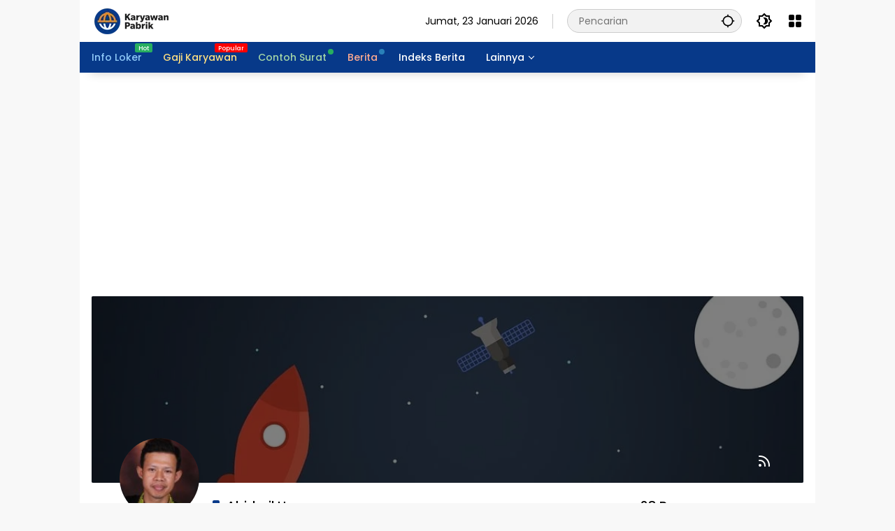

--- FILE ---
content_type: text/html; charset=UTF-8
request_url: https://karyawanpabrik.com/author/admin15000/page/2/
body_size: 20428
content:
<!doctype html>
<html lang="id" itemscope itemtype="https://schema.org/Person" prefix="og: https://ogp.me/ns#">
<head>
	<meta charset="UTF-8">
	<meta name="viewport" content="width=device-width, initial-scale=1">
	<link rel="profile" href="https://gmpg.org/xfn/11">

	<script>
(()=>{var e={};e.g=function(){if("object"==typeof globalThis)return globalThis;try{return this||new Function("return this")()}catch(e){if("object"==typeof window)return window}}(),function({ampUrl:n,isCustomizePreview:t,isAmpDevMode:r,noampQueryVarName:o,noampQueryVarValue:s,disabledStorageKey:i,mobileUserAgents:a,regexRegex:c}){if("undefined"==typeof sessionStorage)return;const d=new RegExp(c);if(!a.some((e=>{const n=e.match(d);return!(!n||!new RegExp(n[1],n[2]).test(navigator.userAgent))||navigator.userAgent.includes(e)})))return;e.g.addEventListener("DOMContentLoaded",(()=>{const e=document.getElementById("amp-mobile-version-switcher");if(!e)return;e.hidden=!1;const n=e.querySelector("a[href]");n&&n.addEventListener("click",(()=>{sessionStorage.removeItem(i)}))}));const g=r&&["paired-browsing-non-amp","paired-browsing-amp"].includes(window.name);if(sessionStorage.getItem(i)||t||g)return;const u=new URL(location.href),m=new URL(n);m.hash=u.hash,u.searchParams.has(o)&&s===u.searchParams.get(o)?sessionStorage.setItem(i,"1"):m.href!==u.href&&(window.stop(),location.replace(m.href))}({"ampUrl":"https:\/\/karyawanpabrik.com\/author\/admin15000\/page\/2\/?amp=1","noampQueryVarName":"noamp","noampQueryVarValue":"mobile","disabledStorageKey":"amp_mobile_redirect_disabled","mobileUserAgents":["Mobile","Android","Silk\/","Kindle","BlackBerry","Opera Mini","Opera Mobi"],"regexRegex":"^\\\/((?:.|\\n)+)\\\/([i]*)$","isCustomizePreview":false,"isAmpDevMode":false})})();
</script>

<!-- Optimasi Mesin Pencari oleh Rank Math PRO - https://rankmath.com/ -->
<title>Abidaril Hasan - Karyawan Pabrik - Halaman 2 dari 3</title>
<meta name="robots" content="follow, noindex"/>
<meta property="og:locale" content="id_ID" />
<meta property="og:type" content="profile" />
<meta property="og:title" content="Abidaril Hasan - Karyawan Pabrik - Halaman 2 dari 3" />
<meta property="og:url" content="https://karyawanpabrik.com/author/admin15000/page/2/" />
<meta property="og:site_name" content="Karyawan Pabrik" />
<meta property="og:image" content="https://karyawanpabrik.com/wp-content/uploads/2022/01/Karyawan-Pabrik-Logo.png" />
<meta property="og:image:secure_url" content="https://karyawanpabrik.com/wp-content/uploads/2022/01/Karyawan-Pabrik-Logo.png" />
<meta property="og:image:width" content="1224" />
<meta property="og:image:height" content="424" />
<meta property="og:image:alt" content="Karyawan Pabrik" />
<meta property="og:image:type" content="image/png" />
<meta name="twitter:card" content="summary_large_image" />
<meta name="twitter:title" content="Abidaril Hasan - Karyawan Pabrik - Halaman 2 dari 3" />
<meta name="twitter:image" content="https://karyawanpabrik.com/wp-content/uploads/2022/01/Karyawan-Pabrik-Logo.png" />
<meta name="twitter:label1" content="Nama" />
<meta name="twitter:data1" content="Abidaril Hasan" />
<meta name="twitter:label2" content="Artikel" />
<meta name="twitter:data2" content="28" />
<script type="application/ld+json" class="rank-math-schema-pro">{"@context":"https://schema.org","@graph":[{"@type":"Person","@id":"https://karyawanpabrik.com/#person","name":"admin","url":"https://karyawanpabrik.com","image":{"@type":"ImageObject","@id":"https://karyawanpabrik.com/#logo","url":"https://karyawanpabrik.com/wp-content/uploads/2022/01/Karyawan-Pabrik-Logo.png","contentUrl":"https://karyawanpabrik.com/wp-content/uploads/2022/01/Karyawan-Pabrik-Logo.png","caption":"admin","inLanguage":"id","width":"1224","height":"424"}},{"@type":"WebSite","@id":"https://karyawanpabrik.com/#website","url":"https://karyawanpabrik.com","name":"admin","publisher":{"@id":"https://karyawanpabrik.com/#person"},"inLanguage":"id"},{"@type":"ProfilePage","@id":"https://karyawanpabrik.com/author/admin15000/page/2/#webpage","url":"https://karyawanpabrik.com/author/admin15000/page/2/","name":"Abidaril Hasan - Karyawan Pabrik - Halaman 2 dari 3","isPartOf":{"@id":"https://karyawanpabrik.com/#website"},"inLanguage":"id"},{"@type":"Person","@id":"https://karyawanpabrik.com/author/admin15000/","name":"Abidaril Hasan","url":"https://karyawanpabrik.com/author/admin15000/","image":{"@type":"ImageObject","@id":"https://secure.gravatar.com/avatar/5f154b4a8b81258ef9ae75e4f3dc623ded9867b4a4eb7272e79e58b2cda9fbaa?s=96&amp;d=mm&amp;r=g","url":"https://secure.gravatar.com/avatar/5f154b4a8b81258ef9ae75e4f3dc623ded9867b4a4eb7272e79e58b2cda9fbaa?s=96&amp;d=mm&amp;r=g","caption":"Abidaril Hasan","inLanguage":"id"},"mainEntityOfPage":{"@id":"https://karyawanpabrik.com/author/admin15000/page/2/#webpage"}}]}</script>
<!-- /Plugin WordPress Rank Math SEO -->

<link rel="alternate" type="application/rss+xml" title="Karyawan Pabrik &raquo; Feed" href="https://karyawanpabrik.com/feed/" />
<link rel="alternate" type="application/rss+xml" title="Karyawan Pabrik &raquo; Umpan Komentar" href="https://karyawanpabrik.com/comments/feed/" />
<link rel="alternate" type="application/rss+xml" title="Pos Karyawan Pabrik &raquo; oleh Umpan Abidaril Hasan" href="https://karyawanpabrik.com/author/admin15000/feed/" />
<style id='wp-img-auto-sizes-contain-inline-css'>
img:is([sizes=auto i],[sizes^="auto," i]){contain-intrinsic-size:3000px 1500px}
/*# sourceURL=wp-img-auto-sizes-contain-inline-css */
</style>
<link rel='stylesheet' id='menu-icons-extra-css' href='https://karyawanpabrik.com/wp-content/plugins/menu-icons/css/extra.min.css?ver=0.13.19' media='all' />
<link rel='stylesheet' id='wpmedia-fonts-css' href='https://karyawanpabrik.com/wp-content/fonts/c8aa41a083f815d92d84c91e6b01e4f9.css?ver=1.1.0' media='all' />
<link rel='stylesheet' id='wpmedia-style-css' href='https://karyawanpabrik.com/wp-content/themes/wpmedia/style.css?ver=1.1.0' media='all' />
<style id='wpmedia-style-inline-css'>
h1,h2,h3,h4,h5,h6,.reltitle,.site-title,.gmr-mainmenu ul > li > a,.gmr-secondmenu-dropdown ul > li > a,.gmr-sidemenu ul li a,.gmr-sidemenu .side-textsocial,.heading-text,.gmr-mobilemenu ul li a,#navigationamp ul li a{font-family:Poppins;font-weight:500;}h1 strong,h2 strong,h3 strong,h4 strong,h5 strong,h6 strong{font-weight:500;}.entry-content-single{font-size:15px;}body{font-family:Poppins;--font-reguler:400;--font-bold:700;--mainmenu-bgcolor:#073989;--mainmenu-secondbgcolor:#073989;--background-color:#f8f8f8;--main-color:#000000;--widget-title:#000000;--link-color-body:#000000;--hoverlink-color-body:#dd3333;--border-color:#cccccc;--button-bgcolor:#dd3333;--button-color:#ffffff;--header-bgcolor:#ffffff;--topnav-color:#000000;--topnav-link-color:#000000;--topnav-linkhover-color:#e82727;--mainmenu-color:#ffffff;--mainmenu-hovercolor:#eeee22;--content-bgcolor:#ffffff;--content-greycolor:#555555;--greybody-bgcolor:#eeeeee;--footer-bgcolor:#ffffff;--footer-color:#666666;--footer-linkcolor:#212121;--footer-hover-linkcolor:#d9091b;}body,body.dark-theme{--scheme-color:#073989;--secondscheme-color:#073989;--mainmenu-direction:80deg;}/* Generate Using Cache */
/*# sourceURL=wpmedia-style-inline-css */
</style>

<!-- OG: 3.3.8 -->
<meta property="og:image" content="https://secure.gravatar.com/avatar/5f154b4a8b81258ef9ae75e4f3dc623ded9867b4a4eb7272e79e58b2cda9fbaa?s=512&amp;d=404&amp;r=g"><meta property="og:type" content="profile"><meta property="og:locale" content="id"><meta property="og:site_name" content="Karyawan Pabrik"><meta property="og:url" content="https://karyawanpabrik.com/author/admin15000/"><meta property="og:title" content="Abidaril Hasan - Karyawan Pabrik - Halaman 2 dari 3">

<meta property="twitter:partner" content="ogwp"><meta property="twitter:title" content="Abidaril Hasan - Karyawan Pabrik - Halaman 2 dari 3"><meta property="twitter:url" content="https://karyawanpabrik.com/author/admin15000/">
<meta itemprop="image" content="https://secure.gravatar.com/avatar/5f154b4a8b81258ef9ae75e4f3dc623ded9867b4a4eb7272e79e58b2cda9fbaa?s=512&amp;d=404&amp;r=g"><meta itemprop="name" content="Abidaril Hasan - Karyawan Pabrik - Halaman 2 dari 3">
<meta property="profile:first_name" content="Abidaril"><meta property="profile:last_name" content="Hasan"><meta property="profile:username" content="Abidaril Hasan">
<!-- /OG -->

<link rel="https://api.w.org/" href="https://karyawanpabrik.com/wp-json/" /><link rel="alternate" title="JSON" type="application/json" href="https://karyawanpabrik.com/wp-json/wp/v2/users/3" /><link rel="EditURI" type="application/rsd+xml" title="RSD" href="https://karyawanpabrik.com/xmlrpc.php?rsd" />
<meta name="generator" content="WordPress 6.9" />
<meta name="google-site-verification" content="JM8b8E5kUYLmdPz7UKWeC0_K_wxdpps_IJ5QX6-wy6w" />
<!-- <script async src="https://pagead2.googlesyndication.com/pagead/js/adsbygoogle.js?client=ca-pub-2337856788972252"
     crossorigin="anonymous"></script> -->
<link rel="alternate" type="text/html" media="only screen and (max-width: 640px)" href="https://karyawanpabrik.com/author/admin15000/page/2/?amp=1"><script async src="https://pagead2.googlesyndication.com/pagead/js/adsbygoogle.js?client=ca-pub-2337856788972252"
     crossorigin="anonymous"></script><link rel="amphtml" href="https://karyawanpabrik.com/author/admin15000/page/2/?amp=1"><style>#amp-mobile-version-switcher{left:0;position:absolute;width:100%;z-index:100}#amp-mobile-version-switcher>a{background-color:#444;border:0;color:#eaeaea;display:block;font-family:-apple-system,BlinkMacSystemFont,Segoe UI,Roboto,Oxygen-Sans,Ubuntu,Cantarell,Helvetica Neue,sans-serif;font-size:16px;font-weight:600;padding:15px 0;text-align:center;-webkit-text-decoration:none;text-decoration:none}#amp-mobile-version-switcher>a:active,#amp-mobile-version-switcher>a:focus,#amp-mobile-version-switcher>a:hover{-webkit-text-decoration:underline;text-decoration:underline}</style><link rel="icon" href="https://karyawanpabrik.com/wp-content/uploads/2024/08/cropped-Karyawan-Pabrik-Pavicon-2-80x80.png" sizes="32x32" />
<link rel="icon" href="https://karyawanpabrik.com/wp-content/uploads/2024/08/cropped-Karyawan-Pabrik-Pavicon-2.png" sizes="192x192" />
<link rel="apple-touch-icon" href="https://karyawanpabrik.com/wp-content/uploads/2024/08/cropped-Karyawan-Pabrik-Pavicon-2.png" />
<meta name="msapplication-TileImage" content="https://karyawanpabrik.com/wp-content/uploads/2024/08/cropped-Karyawan-Pabrik-Pavicon-2.png" />
		<style id="wp-custom-css">
			.widget-titleimg .img-titlebg {
    height: 60px;
}
p {
    margin-top: 0;
    margin-bottom: 40px;}
ul, ol {
    margin: 0 0 40px 0;
}
p {
    display: block;
    margin-block-start: 1.2em;
    margin-block-end: 1.2em;
    margin-inline-start: 0px;
    margin-inline-end: 0px;
    unicode-bidi: isolate;
}
h1, h2, h3, h4, h5, h6, .reltitle {
    clear: both;
    margin-top: 0;
    margin-bottom: 20px;
    line-height: 1.4;
    hyphens: auto;
}		</style>
		<style id='global-styles-inline-css'>
:root{--wp--preset--aspect-ratio--square: 1;--wp--preset--aspect-ratio--4-3: 4/3;--wp--preset--aspect-ratio--3-4: 3/4;--wp--preset--aspect-ratio--3-2: 3/2;--wp--preset--aspect-ratio--2-3: 2/3;--wp--preset--aspect-ratio--16-9: 16/9;--wp--preset--aspect-ratio--9-16: 9/16;--wp--preset--color--black: #000000;--wp--preset--color--cyan-bluish-gray: #abb8c3;--wp--preset--color--white: #ffffff;--wp--preset--color--pale-pink: #f78da7;--wp--preset--color--vivid-red: #cf2e2e;--wp--preset--color--luminous-vivid-orange: #ff6900;--wp--preset--color--luminous-vivid-amber: #fcb900;--wp--preset--color--light-green-cyan: #7bdcb5;--wp--preset--color--vivid-green-cyan: #00d084;--wp--preset--color--pale-cyan-blue: #8ed1fc;--wp--preset--color--vivid-cyan-blue: #0693e3;--wp--preset--color--vivid-purple: #9b51e0;--wp--preset--gradient--vivid-cyan-blue-to-vivid-purple: linear-gradient(135deg,rgb(6,147,227) 0%,rgb(155,81,224) 100%);--wp--preset--gradient--light-green-cyan-to-vivid-green-cyan: linear-gradient(135deg,rgb(122,220,180) 0%,rgb(0,208,130) 100%);--wp--preset--gradient--luminous-vivid-amber-to-luminous-vivid-orange: linear-gradient(135deg,rgb(252,185,0) 0%,rgb(255,105,0) 100%);--wp--preset--gradient--luminous-vivid-orange-to-vivid-red: linear-gradient(135deg,rgb(255,105,0) 0%,rgb(207,46,46) 100%);--wp--preset--gradient--very-light-gray-to-cyan-bluish-gray: linear-gradient(135deg,rgb(238,238,238) 0%,rgb(169,184,195) 100%);--wp--preset--gradient--cool-to-warm-spectrum: linear-gradient(135deg,rgb(74,234,220) 0%,rgb(151,120,209) 20%,rgb(207,42,186) 40%,rgb(238,44,130) 60%,rgb(251,105,98) 80%,rgb(254,248,76) 100%);--wp--preset--gradient--blush-light-purple: linear-gradient(135deg,rgb(255,206,236) 0%,rgb(152,150,240) 100%);--wp--preset--gradient--blush-bordeaux: linear-gradient(135deg,rgb(254,205,165) 0%,rgb(254,45,45) 50%,rgb(107,0,62) 100%);--wp--preset--gradient--luminous-dusk: linear-gradient(135deg,rgb(255,203,112) 0%,rgb(199,81,192) 50%,rgb(65,88,208) 100%);--wp--preset--gradient--pale-ocean: linear-gradient(135deg,rgb(255,245,203) 0%,rgb(182,227,212) 50%,rgb(51,167,181) 100%);--wp--preset--gradient--electric-grass: linear-gradient(135deg,rgb(202,248,128) 0%,rgb(113,206,126) 100%);--wp--preset--gradient--midnight: linear-gradient(135deg,rgb(2,3,129) 0%,rgb(40,116,252) 100%);--wp--preset--font-size--small: 13px;--wp--preset--font-size--medium: 20px;--wp--preset--font-size--large: 36px;--wp--preset--font-size--x-large: 42px;--wp--preset--spacing--20: 0.44rem;--wp--preset--spacing--30: 0.67rem;--wp--preset--spacing--40: 1rem;--wp--preset--spacing--50: 1.5rem;--wp--preset--spacing--60: 2.25rem;--wp--preset--spacing--70: 3.38rem;--wp--preset--spacing--80: 5.06rem;--wp--preset--shadow--natural: 6px 6px 9px rgba(0, 0, 0, 0.2);--wp--preset--shadow--deep: 12px 12px 50px rgba(0, 0, 0, 0.4);--wp--preset--shadow--sharp: 6px 6px 0px rgba(0, 0, 0, 0.2);--wp--preset--shadow--outlined: 6px 6px 0px -3px rgb(255, 255, 255), 6px 6px rgb(0, 0, 0);--wp--preset--shadow--crisp: 6px 6px 0px rgb(0, 0, 0);}:where(.is-layout-flex){gap: 0.5em;}:where(.is-layout-grid){gap: 0.5em;}body .is-layout-flex{display: flex;}.is-layout-flex{flex-wrap: wrap;align-items: center;}.is-layout-flex > :is(*, div){margin: 0;}body .is-layout-grid{display: grid;}.is-layout-grid > :is(*, div){margin: 0;}:where(.wp-block-columns.is-layout-flex){gap: 2em;}:where(.wp-block-columns.is-layout-grid){gap: 2em;}:where(.wp-block-post-template.is-layout-flex){gap: 1.25em;}:where(.wp-block-post-template.is-layout-grid){gap: 1.25em;}.has-black-color{color: var(--wp--preset--color--black) !important;}.has-cyan-bluish-gray-color{color: var(--wp--preset--color--cyan-bluish-gray) !important;}.has-white-color{color: var(--wp--preset--color--white) !important;}.has-pale-pink-color{color: var(--wp--preset--color--pale-pink) !important;}.has-vivid-red-color{color: var(--wp--preset--color--vivid-red) !important;}.has-luminous-vivid-orange-color{color: var(--wp--preset--color--luminous-vivid-orange) !important;}.has-luminous-vivid-amber-color{color: var(--wp--preset--color--luminous-vivid-amber) !important;}.has-light-green-cyan-color{color: var(--wp--preset--color--light-green-cyan) !important;}.has-vivid-green-cyan-color{color: var(--wp--preset--color--vivid-green-cyan) !important;}.has-pale-cyan-blue-color{color: var(--wp--preset--color--pale-cyan-blue) !important;}.has-vivid-cyan-blue-color{color: var(--wp--preset--color--vivid-cyan-blue) !important;}.has-vivid-purple-color{color: var(--wp--preset--color--vivid-purple) !important;}.has-black-background-color{background-color: var(--wp--preset--color--black) !important;}.has-cyan-bluish-gray-background-color{background-color: var(--wp--preset--color--cyan-bluish-gray) !important;}.has-white-background-color{background-color: var(--wp--preset--color--white) !important;}.has-pale-pink-background-color{background-color: var(--wp--preset--color--pale-pink) !important;}.has-vivid-red-background-color{background-color: var(--wp--preset--color--vivid-red) !important;}.has-luminous-vivid-orange-background-color{background-color: var(--wp--preset--color--luminous-vivid-orange) !important;}.has-luminous-vivid-amber-background-color{background-color: var(--wp--preset--color--luminous-vivid-amber) !important;}.has-light-green-cyan-background-color{background-color: var(--wp--preset--color--light-green-cyan) !important;}.has-vivid-green-cyan-background-color{background-color: var(--wp--preset--color--vivid-green-cyan) !important;}.has-pale-cyan-blue-background-color{background-color: var(--wp--preset--color--pale-cyan-blue) !important;}.has-vivid-cyan-blue-background-color{background-color: var(--wp--preset--color--vivid-cyan-blue) !important;}.has-vivid-purple-background-color{background-color: var(--wp--preset--color--vivid-purple) !important;}.has-black-border-color{border-color: var(--wp--preset--color--black) !important;}.has-cyan-bluish-gray-border-color{border-color: var(--wp--preset--color--cyan-bluish-gray) !important;}.has-white-border-color{border-color: var(--wp--preset--color--white) !important;}.has-pale-pink-border-color{border-color: var(--wp--preset--color--pale-pink) !important;}.has-vivid-red-border-color{border-color: var(--wp--preset--color--vivid-red) !important;}.has-luminous-vivid-orange-border-color{border-color: var(--wp--preset--color--luminous-vivid-orange) !important;}.has-luminous-vivid-amber-border-color{border-color: var(--wp--preset--color--luminous-vivid-amber) !important;}.has-light-green-cyan-border-color{border-color: var(--wp--preset--color--light-green-cyan) !important;}.has-vivid-green-cyan-border-color{border-color: var(--wp--preset--color--vivid-green-cyan) !important;}.has-pale-cyan-blue-border-color{border-color: var(--wp--preset--color--pale-cyan-blue) !important;}.has-vivid-cyan-blue-border-color{border-color: var(--wp--preset--color--vivid-cyan-blue) !important;}.has-vivid-purple-border-color{border-color: var(--wp--preset--color--vivid-purple) !important;}.has-vivid-cyan-blue-to-vivid-purple-gradient-background{background: var(--wp--preset--gradient--vivid-cyan-blue-to-vivid-purple) !important;}.has-light-green-cyan-to-vivid-green-cyan-gradient-background{background: var(--wp--preset--gradient--light-green-cyan-to-vivid-green-cyan) !important;}.has-luminous-vivid-amber-to-luminous-vivid-orange-gradient-background{background: var(--wp--preset--gradient--luminous-vivid-amber-to-luminous-vivid-orange) !important;}.has-luminous-vivid-orange-to-vivid-red-gradient-background{background: var(--wp--preset--gradient--luminous-vivid-orange-to-vivid-red) !important;}.has-very-light-gray-to-cyan-bluish-gray-gradient-background{background: var(--wp--preset--gradient--very-light-gray-to-cyan-bluish-gray) !important;}.has-cool-to-warm-spectrum-gradient-background{background: var(--wp--preset--gradient--cool-to-warm-spectrum) !important;}.has-blush-light-purple-gradient-background{background: var(--wp--preset--gradient--blush-light-purple) !important;}.has-blush-bordeaux-gradient-background{background: var(--wp--preset--gradient--blush-bordeaux) !important;}.has-luminous-dusk-gradient-background{background: var(--wp--preset--gradient--luminous-dusk) !important;}.has-pale-ocean-gradient-background{background: var(--wp--preset--gradient--pale-ocean) !important;}.has-electric-grass-gradient-background{background: var(--wp--preset--gradient--electric-grass) !important;}.has-midnight-gradient-background{background: var(--wp--preset--gradient--midnight) !important;}.has-small-font-size{font-size: var(--wp--preset--font-size--small) !important;}.has-medium-font-size{font-size: var(--wp--preset--font-size--medium) !important;}.has-large-font-size{font-size: var(--wp--preset--font-size--large) !important;}.has-x-large-font-size{font-size: var(--wp--preset--font-size--x-large) !important;}
/*# sourceURL=global-styles-inline-css */
</style>
</head>

<body class="archive paged author author-admin15000 author-3 wp-custom-logo wp-embed-responsive paged-2 author-paged-2 wp-theme-wpmedia idtheme kentooz hfeed gmr-box-layout">
	<a class="skip-link screen-reader-text" href="#primary">Langsung ke konten</a>
		<div id="page" class="site">
		<div id="topnavwrap" class="gmr-topnavwrap clearfix">
			<div class="container">
				<header id="masthead" class="list-flex site-header">
					<div class="row-flex gmr-navleft">
						<div class="site-branding">
							<div class="gmr-logo"><a class="custom-logo-link" href="https://karyawanpabrik.com/" title="Karyawan Pabrik" rel="home"><img class="custom-logo" src="https://karyawanpabrik.com/wp-content/uploads/2024/08/Karyawan-Pabrik-Logo.png" width="119" height="40" alt="Karyawan Pabrik" loading="lazy" /></a></div>						</div><!-- .site-branding -->
					</div>

					<div class="row-flex gmr-navright">
						<span class="gmr-top-date" data-lang="id"></span><div class="gmr-search desktop-only">
				<form method="get" class="gmr-searchform searchform" action="https://karyawanpabrik.com/">
					<input type="text" name="s" id="s" placeholder="Pencarian" />
					<input type="hidden" name="post_type[]" value="post" />
					<button type="submit" role="button" class="gmr-search-submit gmr-search-icon" aria-label="Kirim">
						<svg xmlns="http://www.w3.org/2000/svg" height="24px" viewBox="0 0 24 24" width="24px" fill="currentColor"><path d="M0 0h24v24H0V0z" fill="none"/><path d="M20.94 11c-.46-4.17-3.77-7.48-7.94-7.94V1h-2v2.06C6.83 3.52 3.52 6.83 3.06 11H1v2h2.06c.46 4.17 3.77 7.48 7.94 7.94V23h2v-2.06c4.17-.46 7.48-3.77 7.94-7.94H23v-2h-2.06zM12 19c-3.87 0-7-3.13-7-7s3.13-7 7-7 7 3.13 7 7-3.13 7-7 7z"/></svg>
					</button>
				</form>
			</div><button role="button" class="darkmode-button topnav-button" aria-label="Mode Gelap"><svg xmlns="http://www.w3.org/2000/svg" height="24px" viewBox="0 0 24 24" width="24px" fill="currentColor"><path d="M0 0h24v24H0V0z" fill="none"/><path d="M20 8.69V4h-4.69L12 .69 8.69 4H4v4.69L.69 12 4 15.31V20h4.69L12 23.31 15.31 20H20v-4.69L23.31 12 20 8.69zm-2 5.79V18h-3.52L12 20.48 9.52 18H6v-3.52L3.52 12 6 9.52V6h3.52L12 3.52 14.48 6H18v3.52L20.48 12 18 14.48zM12.29 7c-.74 0-1.45.17-2.08.46 1.72.79 2.92 2.53 2.92 4.54s-1.2 3.75-2.92 4.54c.63.29 1.34.46 2.08.46 2.76 0 5-2.24 5-5s-2.24-5-5-5z"/></svg></button><div class="gmr-menugrid-btn gmrclick-container"><button id="menugrid-button" class="topnav-button gmrbtnclick" aria-label="Buka Menu"><svg xmlns="http://www.w3.org/2000/svg" enable-background="new 0 0 24 24" height="24px" viewBox="0 0 24 24" width="24px" fill="currentColor"><g><rect fill="none" height="24" width="24"/></g><g><g><path d="M5,11h4c1.1,0,2-0.9,2-2V5c0-1.1-0.9-2-2-2H5C3.9,3,3,3.9,3,5v4C3,10.1,3.9,11,5,11z"/><path d="M5,21h4c1.1,0,2-0.9,2-2v-4c0-1.1-0.9-2-2-2H5c-1.1,0-2,0.9-2,2v4C3,20.1,3.9,21,5,21z"/><path d="M13,5v4c0,1.1,0.9,2,2,2h4c1.1,0,2-0.9,2-2V5c0-1.1-0.9-2-2-2h-4C13.9,3,13,3.9,13,5z"/><path d="M15,21h4c1.1,0,2-0.9,2-2v-4c0-1.1-0.9-2-2-2h-4c-1.1,0-2,0.9-2,2v4C13,20.1,13.9,21,15,21z"/></g></g></svg></button><div id="dropdown-container" class="gmr-secondmenu-dropdown gmr-dropdown col-2"><ul id="secondary-menu" class="menu"><li id="menu-item-1638" class="menu-item menu-item-type-taxonomy menu-item-object-post_tag menu-item-1638"><a href="https://karyawanpabrik.com/tag/manfaat-buah/">Manfaat Buah</a></li>
<li id="menu-item-1639" class="menu-item menu-item-type-taxonomy menu-item-object-post_tag menu-item-1639"><a href="https://karyawanpabrik.com/tag/berita-otomotif/">Berita Otomotif</a></li>
<li id="menu-item-1640" class="menu-item menu-item-type-taxonomy menu-item-object-post_tag menu-item-1640"><a href="https://karyawanpabrik.com/tag/berita-teknologi/">Berita Teknologi</a></li>
<li id="menu-item-1641" class="menu-item menu-item-type-taxonomy menu-item-object-post_tag menu-item-1641"><a href="https://karyawanpabrik.com/tag/berita-internasional/">Berita Internasional</a></li>
<li id="menu-item-82" class="menu-item menu-item-type-taxonomy menu-item-object-post_tag menu-item-82"><a href="https://karyawanpabrik.com/tag/nissan/">Nissan</a></li>
<li id="menu-item-83" class="menu-item menu-item-type-taxonomy menu-item-object-post_tag menu-item-83"><a href="https://karyawanpabrik.com/tag/mitsubishi/">Mitsubishi</a></li>
<li id="menu-item-84" class="menu-item menu-item-type-taxonomy menu-item-object-post_tag menu-item-84"><a href="https://karyawanpabrik.com/tag/rusia/">Rusia</a></li>
<li id="menu-item-85" class="menu-item menu-item-type-taxonomy menu-item-object-post_tag menu-item-85"><a href="https://karyawanpabrik.com/tag/ukraina/">Ukraina</a></li>
</ul></div></div><button id="gmr-responsive-menu" role="button" class="mobile-only" aria-label="Menu" data-target="#gmr-sidemenu-id" data-toggle="onoffcanvas" aria-expanded="false" rel="nofollow"><svg xmlns="http://www.w3.org/2000/svg" width="24" height="24" viewBox="0 0 24 24"><path fill="currentColor" d="m19.31 18.9l3.08 3.1L21 23.39l-3.12-3.07c-.69.43-1.51.68-2.38.68c-2.5 0-4.5-2-4.5-4.5s2-4.5 4.5-4.5s4.5 2 4.5 4.5c0 .88-.25 1.71-.69 2.4m-3.81.1a2.5 2.5 0 0 0 0-5a2.5 2.5 0 0 0 0 5M21 4v2H3V4h18M3 16v-2h6v2H3m0-5V9h18v2h-2.03c-1.01-.63-2.2-1-3.47-1s-2.46.37-3.47 1H3Z"/></svg></button>					</div>
				</header>
			</div><!-- .container -->
			<nav id="main-nav" class="main-navigation gmr-mainmenu">
				<div class="container">
					<ul id="primary-menu" class="menu"><li id="menu-item-1707" class="menu-blue-light menu-new green menu-item menu-item-type-taxonomy menu-item-object-category menu-item-1707"><a href="https://karyawanpabrik.com/category/info-loker/" data-desciption="Hot"><span>Info Loker</span></a></li>
<li id="menu-item-1709" class="menu-orange-light menu-new menu-item menu-item-type-custom menu-item-object-custom menu-item-1709"><a href="https://karyawanpabrik.com/tag/gaji-karyawan/" data-desciption="Popular"><span>Gaji Karyawan</span></a></li>
<li id="menu-item-1710" class="menu-green-light menu-dot green menu-item menu-item-type-custom menu-item-object-custom menu-item-home menu-item-1710"><a href="https://karyawanpabrik.com/"><span>Contoh Surat</span></a></li>
<li id="menu-item-1630" class="menu-dot menu-red-light blue menu-item menu-item-type-taxonomy menu-item-object-category menu-item-1630"><a href="https://karyawanpabrik.com/category/berita/"><span>Berita</span></a></li>
<li id="menu-item-1637" class="menu-item menu-item-type-post_type menu-item-object-page menu-item-1637"><a href="https://karyawanpabrik.com/indeks-berita/"><span>Indeks Berita</span></a></li>
<li id="menu-item-65" class="col-2 desktop-only menu-item menu-item-type-custom menu-item-object-custom menu-item-has-children menu-item-65"><a href="#"><span>Lainnya</span></a>
<ul class="sub-menu">
	<li id="menu-item-66" class="menu-item menu-item-type-taxonomy menu-item-object-post_tag menu-item-66"><a href="https://karyawanpabrik.com/tag/manfaat-buah/"><span>Manfaat Buah</span></a></li>
	<li id="menu-item-67" class="menu-item menu-item-type-taxonomy menu-item-object-post_tag menu-item-67"><a href="https://karyawanpabrik.com/tag/berita-otomotif/"><span>Berita Otomotif</span></a></li>
	<li id="menu-item-68" class="menu-item menu-item-type-taxonomy menu-item-object-post_tag menu-item-68"><a href="https://karyawanpabrik.com/tag/berita-teknologi/"><span>Berita Teknologi</span></a></li>
	<li id="menu-item-69" class="menu-item menu-item-type-taxonomy menu-item-object-post_tag menu-item-69"><a href="https://karyawanpabrik.com/tag/berita-internasional/"><span>Berita Internasional</span></a></li>
	<li id="menu-item-70" class="menu-item menu-item-type-taxonomy menu-item-object-post_tag menu-item-70"><a href="https://karyawanpabrik.com/tag/nissan/"><span>Nissan</span></a></li>
	<li id="menu-item-71" class="menu-item menu-item-type-taxonomy menu-item-object-post_tag menu-item-71"><a href="https://karyawanpabrik.com/tag/mitsubishi/"><span>Mitsubishi</span></a></li>
	<li id="menu-item-72" class="menu-item menu-item-type-taxonomy menu-item-object-post_tag menu-item-72"><a href="https://karyawanpabrik.com/tag/rusia/"><span>Rusia</span></a></li>
	<li id="menu-item-1636" class="menu-item menu-item-type-taxonomy menu-item-object-post_tag menu-item-1636"><a href="https://karyawanpabrik.com/tag/ukraina/"><span>Ukraina</span></a></li>
</ul>
</li>
</ul>				</div>
			</nav><!-- #main-nav -->
		</div><!-- #topnavwrap -->

				
		
		<div class="gmr-topbanner text-center"><div class="container"><!-- Iklan Header KP -->
<ins class="adsbygoogle"
     style="display:block"
     data-ad-client="ca-pub-2337856788972252"
     data-ad-slot="1803899586"
     data-ad-format="auto"
     data-full-width-responsive="true"></ins>
<script>
     (adsbygoogle = window.adsbygoogle || []).push({});
</script></div></div>
		<div id="content" class="gmr-content">
			<div class="container">
				<div class="row">

		<div class="col-md-12">
			<div class="author-box" style="background-size: cover;background-image: url(https://karyawanpabrik.com/wp-content/themes/wpmedia/img/flat-bg.jpg);">
				<div class="inside-author-box">
				<div class="gmr-ab-gravatar"><img alt='' src='https://secure.gravatar.com/avatar/5f154b4a8b81258ef9ae75e4f3dc623ded9867b4a4eb7272e79e58b2cda9fbaa?s=100&#038;d=mm&#038;r=g' srcset='https://secure.gravatar.com/avatar/5f154b4a8b81258ef9ae75e4f3dc623ded9867b4a4eb7272e79e58b2cda9fbaa?s=200&#038;d=mm&#038;r=g 2x' class='avatar avatar-100 photo' height='100' width='100' decoding='async'/></div><ul class="social-author"><li><a href="https://karyawanpabrik.com/author/admin15000/feed/" class="feedlink" target="_blank" rel="nofollow" title="RSS Feed"><svg xmlns="http://www.w3.org/2000/svg" xmlns:xlink="http://www.w3.org/1999/xlink" aria-hidden="true" focusable="false" width="1em" height="1em" style="vertical-align: -0.125em;-ms-transform: rotate(360deg); -webkit-transform: rotate(360deg); transform: rotate(360deg);" preserveAspectRatio="xMidYMid meet" viewBox="0 0 24 24"><path d="M5.996 19.97a1.996 1.996 0 1 1 0-3.992a1.996 1.996 0 0 1 0 3.992zm-.876-7.993a.998.998 0 0 1-.247-1.98a8.103 8.103 0 0 1 9.108 8.04v.935a.998.998 0 1 1-1.996 0v-.934a6.108 6.108 0 0 0-6.865-6.06zM4 5.065a.998.998 0 0 1 .93-1.063c7.787-.519 14.518 5.372 15.037 13.158c.042.626.042 1.254 0 1.88a.998.998 0 1 1-1.992-.133c.036-.538.036-1.077 0-1.614c-.445-6.686-6.225-11.745-12.91-11.299A.998.998 0 0 1 4 5.064z" fill="#888888"/><rect x="0" y="0" width="24" height="24" fill="rgba(0, 0, 0, 0)" /></svg></a></li></ul>				</div>
			</div>
		</div>
			<main id="primary" class="site-main col-md-8 col-md-offset-2">

					<header class="page-header">
				<h1 class="page-title author-title sub-title"><span class="vcard">Abidaril Hasan</span><span class="author-numberpost">28 Pos</span></h1>			</header><!-- .page-header -->
			<div id="infinite-container">
<article id="post-704" class="post type-post hentry">
	<div class="box-item">
					<a class="post-thumbnail" href="https://karyawanpabrik.com/cara-menghitung-gaji-karyawan-bulanan-dengan-excel/" title="Cara Menghitung Gaji Karyawan Bulanan dengan Excel">
				<img width="180" height="130" src="https://karyawanpabrik.com/wp-content/uploads/2022/06/Cara-Menghitung-Gaji-Karyawan-Bulanan-dengan-Excel-180x130.jpg" class="attachment-medium size-medium wp-post-image" alt="Cara Menghitung Gaji Karyawan Bulanan dengan Excel" decoding="async" srcset="https://karyawanpabrik.com/wp-content/uploads/2022/06/Cara-Menghitung-Gaji-Karyawan-Bulanan-dengan-Excel-180x130.jpg 180w, https://karyawanpabrik.com/wp-content/uploads/2022/06/Cara-Menghitung-Gaji-Karyawan-Bulanan-dengan-Excel-60x42.jpg 60w" sizes="(max-width: 180px) 100vw, 180px" />			</a>
					<div class="box-content">
			<h2 class="entry-title"><a href="https://karyawanpabrik.com/cara-menghitung-gaji-karyawan-bulanan-dengan-excel/" title="Cara Menghitung Gaji Karyawan Bulanan dengan Excel" rel="bookmark">Cara Menghitung Gaji Karyawan Bulanan dengan Excel</a></h2>			<div class="gmr-meta-topic"><span class="meta-content"><span class="cat-links-content"><a href="https://karyawanpabrik.com/category/gaji-karyawan/" title="Lihat semua posts di Gaji Karyawan">Gaji Karyawan</a></span><span class="posted-on"><time class="entry-date published updated" datetime="2022-06-28T20:52:22+07:00">28/06/2022</time></span></span></div>			<div class="entry-footer entry-footer-archive">
				<div class="posted-by"> <span class="author vcard"><a class="url fn n" href="https://karyawanpabrik.com/author/admin15000/" title="Abidaril Hasan">Abidaril Hasan</a></span></div>			</div><!-- .entry-footer -->
							<div class="entry-content entry-content-archive">
					<p>Karyawan akan memperoleh penghasilan dari kerja kerasnya selama&#8230;</p>
				</div><!-- .entry-content -->
						</div>
	</div>
</article><!-- #post-704 -->

<article id="post-696" class="post type-post hentry">
	<div class="box-item">
					<a class="post-thumbnail" href="https://karyawanpabrik.com/sistem-gaji-karyawan-cafe/" title="Mengupas Sistem Gaji Karyawan Cafe">
				<img width="180" height="130" src="https://karyawanpabrik.com/wp-content/uploads/2022/06/Sistem-gaji-karyawan-cafe-180x130.jpg" class="attachment-medium size-medium wp-post-image" alt="Mengupas Sistem Gaji Karyawan Cafe" decoding="async" srcset="https://karyawanpabrik.com/wp-content/uploads/2022/06/Sistem-gaji-karyawan-cafe-180x130.jpg 180w, https://karyawanpabrik.com/wp-content/uploads/2022/06/Sistem-gaji-karyawan-cafe-60x42.jpg 60w" sizes="(max-width: 180px) 100vw, 180px" />			</a>
					<div class="box-content">
			<h2 class="entry-title"><a href="https://karyawanpabrik.com/sistem-gaji-karyawan-cafe/" title="Mengupas Sistem Gaji Karyawan Cafe" rel="bookmark">Mengupas Sistem Gaji Karyawan Cafe</a></h2>			<div class="gmr-meta-topic"><span class="meta-content"><span class="cat-links-content"><a href="https://karyawanpabrik.com/category/gaji-karyawan/" title="Lihat semua posts di Gaji Karyawan">Gaji Karyawan</a></span><span class="posted-on"><time class="entry-date published" datetime="2022-06-26T22:30:59+07:00">26/06/2022</time><time class="updated" datetime="2022-06-26T22:37:11+07:00">26/06/2022</time></span></span></div>			<div class="entry-footer entry-footer-archive">
				<div class="posted-by"> <span class="author vcard"><a class="url fn n" href="https://karyawanpabrik.com/author/admin15000/" title="Abidaril Hasan">Abidaril Hasan</a></span></div>			</div><!-- .entry-footer -->
							<div class="entry-content entry-content-archive">
					<p>Cafe merupakan fenomena menarik yang lagi naik daun&#8230;</p>
				</div><!-- .entry-content -->
						</div>
	</div>
</article><!-- #post-696 -->

<article id="post-689" class="post type-post hentry">
	<div class="box-item">
					<a class="post-thumbnail" href="https://karyawanpabrik.com/gaji-karyawan-walet/" title="Potensi Gaji Karyawan Walet Menggiurkan">
				<img width="180" height="130" src="https://karyawanpabrik.com/wp-content/uploads/2022/06/gaji-karyawan-walet-180x130.jpg" class="attachment-medium size-medium wp-post-image" alt="Potensi Gaji Karyawan Walet Menggiurkan" decoding="async" srcset="https://karyawanpabrik.com/wp-content/uploads/2022/06/gaji-karyawan-walet-180x130.jpg 180w, https://karyawanpabrik.com/wp-content/uploads/2022/06/gaji-karyawan-walet-60x42.jpg 60w" sizes="(max-width: 180px) 100vw, 180px" />			</a>
					<div class="box-content">
			<h2 class="entry-title"><a href="https://karyawanpabrik.com/gaji-karyawan-walet/" title="Potensi Gaji Karyawan Walet Menggiurkan" rel="bookmark">Potensi Gaji Karyawan Walet Menggiurkan</a></h2>			<div class="gmr-meta-topic"><span class="meta-content"><span class="cat-links-content"><a href="https://karyawanpabrik.com/category/gaji-karyawan/" title="Lihat semua posts di Gaji Karyawan">Gaji Karyawan</a></span><span class="posted-on"><time class="entry-date published" datetime="2022-06-25T23:52:45+07:00">25/06/2022</time><time class="updated" datetime="2024-02-16T06:52:50+07:00">16/02/2024</time></span></span></div>			<div class="entry-footer entry-footer-archive">
				<div class="posted-by"> <span class="author vcard"><a class="url fn n" href="https://karyawanpabrik.com/author/admin15000/" title="Abidaril Hasan">Abidaril Hasan</a></span></div>			</div><!-- .entry-footer -->
							<div class="entry-content entry-content-archive">
					<p>usaha budidaya burung walet termasuk usaha yang langka&#8230;</p>
				</div><!-- .entry-content -->
						</div>
	</div>
</article><!-- #post-689 -->

<article id="post-683" class="post type-post hentry">
	<div class="box-item">
					<a class="post-thumbnail" href="https://karyawanpabrik.com/mengupas-gaji-karyawan-astra-lulusan-smk/" title="Mengupas Gaji karyawan Astra lulusan SMK">
				<img width="180" height="130" src="https://karyawanpabrik.com/wp-content/uploads/2022/06/gaji-karyawan-astra-lulusan-smk-180x130.jpg" class="attachment-medium size-medium wp-post-image" alt="Mengupas Gaji karyawan Astra lulusan SMK" decoding="async" loading="lazy" srcset="https://karyawanpabrik.com/wp-content/uploads/2022/06/gaji-karyawan-astra-lulusan-smk-180x130.jpg 180w, https://karyawanpabrik.com/wp-content/uploads/2022/06/gaji-karyawan-astra-lulusan-smk-60x42.jpg 60w" sizes="auto, (max-width: 180px) 100vw, 180px" />			</a>
					<div class="box-content">
			<h2 class="entry-title"><a href="https://karyawanpabrik.com/mengupas-gaji-karyawan-astra-lulusan-smk/" title="Mengupas Gaji karyawan Astra lulusan SMK" rel="bookmark">Mengupas Gaji karyawan Astra lulusan SMK</a></h2>			<div class="gmr-meta-topic"><span class="meta-content"><span class="cat-links-content"><a href="https://karyawanpabrik.com/category/gaji-karyawan/" title="Lihat semua posts di Gaji Karyawan">Gaji Karyawan</a></span><span class="posted-on"><time class="entry-date published" datetime="2022-06-24T23:36:41+07:00">24/06/2022</time><time class="updated" datetime="2022-06-24T23:36:57+07:00">24/06/2022</time></span></span></div>			<div class="entry-footer entry-footer-archive">
				<div class="posted-by"> <span class="author vcard"><a class="url fn n" href="https://karyawanpabrik.com/author/admin15000/" title="Abidaril Hasan">Abidaril Hasan</a></span></div>			</div><!-- .entry-footer -->
							<div class="entry-content entry-content-archive">
					<p>Banyak orang yang mencari informasi tentang gaji karyawan&#8230;</p>
				</div><!-- .entry-content -->
						</div>
	</div>
</article><!-- #post-683 -->

<article id="post-677" class="post type-post hentry">
	<div class="box-item">
					<a class="post-thumbnail" href="https://karyawanpabrik.com/gaji-karyawan-pt-denso-indonesia/" title="Gaji karyawan PT Denso Indonesia Semua Jabatan">
				<img width="180" height="130" src="https://karyawanpabrik.com/wp-content/uploads/2022/06/Gaji-karyawan-PT-Denso-180x130.jpg" class="attachment-medium size-medium wp-post-image" alt="Gaji karyawan PT Denso Indonesia Semua Jabatan" decoding="async" loading="lazy" srcset="https://karyawanpabrik.com/wp-content/uploads/2022/06/Gaji-karyawan-PT-Denso-180x130.jpg 180w, https://karyawanpabrik.com/wp-content/uploads/2022/06/Gaji-karyawan-PT-Denso-60x42.jpg 60w" sizes="auto, (max-width: 180px) 100vw, 180px" />			</a>
					<div class="box-content">
			<h2 class="entry-title"><a href="https://karyawanpabrik.com/gaji-karyawan-pt-denso-indonesia/" title="Gaji karyawan PT Denso Indonesia Semua Jabatan" rel="bookmark">Gaji karyawan PT Denso Indonesia Semua Jabatan</a></h2>			<div class="gmr-meta-topic"><span class="meta-content"><span class="cat-links-content"><a href="https://karyawanpabrik.com/category/gaji-karyawan/" title="Lihat semua posts di Gaji Karyawan">Gaji Karyawan</a></span><span class="posted-on"><time class="entry-date published updated" datetime="2022-06-23T23:18:53+07:00">23/06/2022</time></span></span></div>			<div class="entry-footer entry-footer-archive">
				<div class="posted-by"> <span class="author vcard"><a class="url fn n" href="https://karyawanpabrik.com/author/admin15000/" title="Abidaril Hasan">Abidaril Hasan</a></span></div>			</div><!-- .entry-footer -->
							<div class="entry-content entry-content-archive">
					<p>PT Denso Indonesia termasuk salah satu perusahaan yang&#8230;</p>
				</div><!-- .entry-content -->
						</div>
	</div>
</article><!-- #post-677 -->

<article id="post-671" class="post type-post hentry">
	<div class="box-item">
					<a class="post-thumbnail" href="https://karyawanpabrik.com/gaji-karyawan-jnt/" title="Potensi Gaji Karyawan JNT Terbaru Tahun 2025">
				<img width="180" height="130" src="https://karyawanpabrik.com/wp-content/uploads/2022/06/gaji-kayawan-jnt-180x130.jpg" class="attachment-medium size-medium wp-post-image" alt="Potensi Gaji Karyawan JNT Terbaru Tahun 2025" decoding="async" loading="lazy" srcset="https://karyawanpabrik.com/wp-content/uploads/2022/06/gaji-kayawan-jnt-180x130.jpg 180w, https://karyawanpabrik.com/wp-content/uploads/2022/06/gaji-kayawan-jnt-60x42.jpg 60w" sizes="auto, (max-width: 180px) 100vw, 180px" />			</a>
					<div class="box-content">
			<h2 class="entry-title"><a href="https://karyawanpabrik.com/gaji-karyawan-jnt/" title="Potensi Gaji Karyawan JNT Terbaru Tahun 2025" rel="bookmark">Potensi Gaji Karyawan JNT Terbaru Tahun 2025</a></h2>			<div class="gmr-meta-topic"><span class="meta-content"><span class="cat-links-content"><a href="https://karyawanpabrik.com/category/gaji-karyawan/" title="Lihat semua posts di Gaji Karyawan">Gaji Karyawan</a></span><span class="posted-on"><time class="entry-date published" datetime="2022-06-22T23:01:37+07:00">22/06/2022</time><time class="updated" datetime="2025-08-17T08:01:25+07:00">17/08/2025</time></span></span></div>			<div class="entry-footer entry-footer-archive">
				<div class="posted-by"> <span class="author vcard"><a class="url fn n" href="https://karyawanpabrik.com/author/admin15000/" title="Abidaril Hasan">Abidaril Hasan</a></span></div>			</div><!-- .entry-footer -->
							<div class="entry-content entry-content-archive">
					<p>JNT merupakan salah satu jasa ekspedisi yang memiliki&#8230;</p>
				</div><!-- .entry-content -->
						</div>
	</div>
</article><!-- #post-671 -->

<article id="post-664" class="post type-post hentry">
	<div class="box-item">
					<a class="post-thumbnail" href="https://karyawanpabrik.com/gaji-karyawan-pencetak-uang/" title="Nominal Gaji Karyawan Pencetak Uang Perum Peruri">
				<img width="180" height="130" src="https://karyawanpabrik.com/wp-content/uploads/2022/06/Gaji-Karyawan-Pencetak-Uang-180x130.jpg" class="attachment-medium size-medium wp-post-image" alt="Nominal Gaji Karyawan Pencetak Uang Perum Peruri" decoding="async" loading="lazy" srcset="https://karyawanpabrik.com/wp-content/uploads/2022/06/Gaji-Karyawan-Pencetak-Uang-180x130.jpg 180w, https://karyawanpabrik.com/wp-content/uploads/2022/06/Gaji-Karyawan-Pencetak-Uang-60x42.jpg 60w" sizes="auto, (max-width: 180px) 100vw, 180px" />			</a>
					<div class="box-content">
			<h2 class="entry-title"><a href="https://karyawanpabrik.com/gaji-karyawan-pencetak-uang/" title="Nominal Gaji Karyawan Pencetak Uang Perum Peruri" rel="bookmark">Nominal Gaji Karyawan Pencetak Uang Perum Peruri</a></h2>			<div class="gmr-meta-topic"><span class="meta-content"><span class="cat-links-content"><a href="https://karyawanpabrik.com/category/gaji-karyawan/" title="Lihat semua posts di Gaji Karyawan">Gaji Karyawan</a></span><span class="posted-on"><time class="entry-date published updated" datetime="2022-06-21T23:51:58+07:00">21/06/2022</time></span></span></div>			<div class="entry-footer entry-footer-archive">
				<div class="posted-by"> <span class="author vcard"><a class="url fn n" href="https://karyawanpabrik.com/author/admin15000/" title="Abidaril Hasan">Abidaril Hasan</a></span></div>			</div><!-- .entry-footer -->
							<div class="entry-content entry-content-archive">
					<p>Sebagian besar dari kita pasti sudah tidak asing&#8230;</p>
				</div><!-- .entry-content -->
						</div>
	</div>
</article><!-- #post-664 -->

<article id="post-657" class="post type-post hentry">
	<div class="box-item">
					<a class="post-thumbnail" href="https://karyawanpabrik.com/gaji-karyawan-pt-pindad/" title="Ulasan Gaji Karyawan PT Pindad Semua Jabatan">
				<img width="180" height="130" src="https://karyawanpabrik.com/wp-content/uploads/2022/06/gaji-karyawan-pt-pindad-180x130.jpg" class="attachment-medium size-medium wp-post-image" alt="Ulasan Gaji Karyawan PT Pindad Semua Jabatan" decoding="async" loading="lazy" srcset="https://karyawanpabrik.com/wp-content/uploads/2022/06/gaji-karyawan-pt-pindad-180x130.jpg 180w, https://karyawanpabrik.com/wp-content/uploads/2022/06/gaji-karyawan-pt-pindad-60x42.jpg 60w" sizes="auto, (max-width: 180px) 100vw, 180px" />			</a>
					<div class="box-content">
			<h2 class="entry-title"><a href="https://karyawanpabrik.com/gaji-karyawan-pt-pindad/" title="Ulasan Gaji Karyawan PT Pindad Semua Jabatan" rel="bookmark">Ulasan Gaji Karyawan PT Pindad Semua Jabatan</a></h2>			<div class="gmr-meta-topic"><span class="meta-content"><span class="cat-links-content"><a href="https://karyawanpabrik.com/category/gaji-karyawan/" title="Lihat semua posts di Gaji Karyawan">Gaji Karyawan</a></span><span class="posted-on"><time class="entry-date published" datetime="2022-06-20T20:23:46+07:00">20/06/2022</time><time class="updated" datetime="2022-06-20T20:25:25+07:00">20/06/2022</time></span></span></div>			<div class="entry-footer entry-footer-archive">
				<div class="posted-by"> <span class="author vcard"><a class="url fn n" href="https://karyawanpabrik.com/author/admin15000/" title="Abidaril Hasan">Abidaril Hasan</a></span></div>			</div><!-- .entry-footer -->
							<div class="entry-content entry-content-archive">
					<p>PT Pindad merupakan salah satu BUMN (Badan Usaha&#8230;</p>
				</div><!-- .entry-content -->
						</div>
	</div>
</article><!-- #post-657 -->

<article id="post-651" class="post type-post hentry">
	<div class="box-item">
					<a class="post-thumbnail" href="https://karyawanpabrik.com/berapa-gaji-karyawan-indomaret/" title="Berapa Gaji Karyawan Indomaret Terbaru Tahun 2025?">
				<img width="180" height="130" src="https://karyawanpabrik.com/wp-content/uploads/2022/06/berapa-gaji-karyawan-indomaret-180x130.jpg" class="attachment-medium size-medium wp-post-image" alt="Berapa Gaji Karyawan Indomaret Terbaru Tahun 2025?" decoding="async" loading="lazy" srcset="https://karyawanpabrik.com/wp-content/uploads/2022/06/berapa-gaji-karyawan-indomaret-180x130.jpg 180w, https://karyawanpabrik.com/wp-content/uploads/2022/06/berapa-gaji-karyawan-indomaret-60x42.jpg 60w" sizes="auto, (max-width: 180px) 100vw, 180px" />			</a>
					<div class="box-content">
			<h2 class="entry-title"><a href="https://karyawanpabrik.com/berapa-gaji-karyawan-indomaret/" title="Berapa Gaji Karyawan Indomaret Terbaru Tahun 2025?" rel="bookmark">Berapa Gaji Karyawan Indomaret Terbaru Tahun 2025?</a></h2>			<div class="gmr-meta-topic"><span class="meta-content"><span class="cat-links-content"><a href="https://karyawanpabrik.com/category/gaji-karyawan/" title="Lihat semua posts di Gaji Karyawan">Gaji Karyawan</a></span><span class="posted-on"><time class="entry-date published" datetime="2022-06-18T23:18:14+07:00">18/06/2022</time><time class="updated" datetime="2025-08-17T08:01:37+07:00">17/08/2025</time></span></span></div>			<div class="entry-footer entry-footer-archive">
				<div class="posted-by"> <span class="author vcard"><a class="url fn n" href="https://karyawanpabrik.com/author/admin15000/" title="Abidaril Hasan">Abidaril Hasan</a></span></div>			</div><!-- .entry-footer -->
							<div class="entry-content entry-content-archive">
					<p>Berapa Gaji Karyawan Indomaret. Semua orang pasti sudah&#8230;</p>
				</div><!-- .entry-content -->
						</div>
	</div>
</article><!-- #post-651 -->

<article id="post-620" class="post type-post hentry">
	<div class="box-item">
					<a class="post-thumbnail" href="https://karyawanpabrik.com/gaji-karyawan-air-minum-biru/" title="Mengupas Gaji Karyawan Air Minum Biru">
				<img width="180" height="130" src="https://karyawanpabrik.com/wp-content/uploads/2022/06/Gaji-Karyawan-Air-Minum-Biru-180x130.jpg" class="attachment-medium size-medium wp-post-image" alt="Mengupas Gaji Karyawan Air Minum Biru" decoding="async" loading="lazy" srcset="https://karyawanpabrik.com/wp-content/uploads/2022/06/Gaji-Karyawan-Air-Minum-Biru-180x130.jpg 180w, https://karyawanpabrik.com/wp-content/uploads/2022/06/Gaji-Karyawan-Air-Minum-Biru-60x42.jpg 60w" sizes="auto, (max-width: 180px) 100vw, 180px" />			</a>
					<div class="box-content">
			<h2 class="entry-title"><a href="https://karyawanpabrik.com/gaji-karyawan-air-minum-biru/" title="Mengupas Gaji Karyawan Air Minum Biru" rel="bookmark">Mengupas Gaji Karyawan Air Minum Biru</a></h2>			<div class="gmr-meta-topic"><span class="meta-content"><span class="cat-links-content"><a href="https://karyawanpabrik.com/category/gaji-karyawan/" title="Lihat semua posts di Gaji Karyawan">Gaji Karyawan</a></span><span class="posted-on"><time class="entry-date published" datetime="2022-06-17T22:46:17+07:00">17/06/2022</time><time class="updated" datetime="2022-06-17T22:46:48+07:00">17/06/2022</time></span></span></div>			<div class="entry-footer entry-footer-archive">
				<div class="posted-by"> <span class="author vcard"><a class="url fn n" href="https://karyawanpabrik.com/author/admin15000/" title="Abidaril Hasan">Abidaril Hasan</a></span></div>			</div><!-- .entry-footer -->
							<div class="entry-content entry-content-archive">
					<p>Perusahaan isi ulang air minum merek BIRU merupakan&#8230;</p>
				</div><!-- .entry-content -->
						</div>
	</div>
</article><!-- #post-620 -->
</div>
	<nav class="navigation inf-pagination" aria-label="Paginasi pos">
		<h2 class="screen-reader-text">Paginasi pos</h2>
		<div class="nav-links"><a class="prev page-numbers" href="https://karyawanpabrik.com/author/admin15000/">&laquo; Kembali</a>
<a class="page-numbers" href="https://karyawanpabrik.com/author/admin15000/">1</a>
<span aria-current="page" class="page-numbers current">2</span>
<a class="page-numbers" href="https://karyawanpabrik.com/author/admin15000/page/3/">3</a>
<a class="next page-numbers" href="https://karyawanpabrik.com/author/admin15000/page/3/">Berikutnya &raquo;</a></div>
	</nav>
				<div class="text-center">
					<div class="page-load-status">
						<div class="loader-ellips infinite-scroll-request gmr-ajax-load-wrapper gmr-loader">
							<div class="gmr-loaderwrap">
								<div class="gmr-ajax-loader">
									<div class="gmr-loader1"></div>
									<div class="gmr-loader2"></div>
									<div class="gmr-loader3"></div>
									<div class="gmr-loader4"></div>
								</div>
							</div>
						</div>
						<p class="infinite-scroll-last">Tidak Ada Postingan Lagi.</p>
						<p class="infinite-scroll-error">Tidak ada lagi halaman untuk dimuat.</p>
					</div><p><button class="view-more-button heading-text">Selengkapnya</button></p></div>
				
	</main><!-- #main -->

			</div>
		</div>
			</div><!-- .gmr-content -->

	<footer id="colophon" class="site-footer">
					<div id="footer-sidebar" class="widget-footer" role="complementary">
				<div class="container">
					<div class="row">
													<div class="footer-column col-md-6">
								<section id="wpmedia-addr-1" class="widget wpmedia-address"><div class="page-header widget-titlewrap widget-titleimg"><h3 class="widget-title"><span class="img-titlebg" style="background-image:url('https://karyawanpabrik.com/wp-content/uploads/2024/07/Logo-Footer-1.png');"></span></h3></div><div class="wpmedia-contactinfo"><div class="wpmedia-address"><svg xmlns="http://www.w3.org/2000/svg" height="24px" viewBox="0 0 24 24" width="24px" fill="currentColor"><path d="M0 0h24v24H0z" fill="none"/><path d="M12 12c-1.1 0-2-.9-2-2s.9-2 2-2 2 .9 2 2-.9 2-2 2zm6-1.8C18 6.57 15.35 4 12 4s-6 2.57-6 6.2c0 2.34 1.95 5.44 6 9.14 4.05-3.7 6-6.8 6-9.14zM12 2c4.2 0 8 3.22 8 8.2 0 3.32-2.67 7.25-8 11.8-5.33-4.55-8-8.48-8-11.8C4 5.22 7.8 2 12 2z"/></svg><div class="addr-content">Leuwinanggung, Tapos PO. BOX 16456, Depok, Jawa Barat, Indonesia</div></div><div class="wpmedia-mail"><svg xmlns="http://www.w3.org/2000/svg" height="24px" viewBox="0 0 24 24" width="24px" fill="currentColor"><path d="M0 0h24v24H0V0z" fill="none"/><path d="M22 6c0-1.1-.9-2-2-2H4c-1.1 0-2 .9-2 2v12c0 1.1.9 2 2 2h16c1.1 0 2-.9 2-2V6zm-2 0l-8 4.99L4 6h16zm0 12H4V8l8 5 8-5v10z"/></svg><div class="addr-content"><a href="mailto:sea&#110;me&#100;i&#97;0&#53;&#64;&#103;m&#97;&#105;&#108;.&#99;om" title="Kirim Mail" target="_blank">seanmedia05@gmail.com</a></div></div></div></section>							</div>
																			<div class="footer-column col-md-3">
								<section id="wpmedia-taglist-1" class="widget wpmedia-taglist"><div class="page-header widget-titlewrap"><h3 class="widget-title">Kategori</h3></div><ul class="wpmedia-tag-lists"><li><a href="https://karyawanpabrik.com/category/info-loker/" title="Info Loker">Info Loker</a></li><li><a href="https://karyawanpabrik.com/category/lulusan-smk/" title="Lulusan SMK">Lulusan SMK</a></li><li><a href="https://karyawanpabrik.com/category/via-web/" title="Via Web">Via Web</a></li><li><a href="https://karyawanpabrik.com/category/via-email/" title="Via Email">Via Email</a></li><li><a href="https://karyawanpabrik.com/category/loker-bekasi/" title="Loker Bekasi">Loker Bekasi</a></li></ul></section>							</div>
																			<div class="footer-column col-md-3">
								<section id="wpmedia-taglist-2" class="widget wpmedia-taglist"><div class="page-header widget-titlewrap"><h3 class="widget-title">Label</h3></div><ul class="wpmedia-tag-lists beforetags"><li><a href="https://karyawanpabrik.com/tag/gaji-karyawan/" title="gaji karyawan">gaji karyawan</a></li><li><a href="https://karyawanpabrik.com/tag/gaji-operator-produksi/" title="gaji operator produksi">gaji operator produksi</a></li><li><a href="https://karyawanpabrik.com/tag/syarat-menjadi-operator-produksi/" title="syarat menjadi operator produksi">syarat menjadi operator produksi</a></li><li><a href="https://karyawanpabrik.com/tag/loker-operator-produksi/" title="loker operator produksi">loker operator produksi</a></li><li><a href="https://karyawanpabrik.com/tag/biaya-tenaga-kerja-langsung-dan-tidak-langsung/" title="biaya tenaga kerja langsung dan tidak langsung">biaya tenaga kerja langsung dan tidak langsung</a></li></ul></section>							</div>
																			<div class="footer-column col-md-3">
															</div>
																							</div>
				</div>
			</div>
				<div class="container">
			<div class="site-info">
				<div class="gmr-social-icons"><ul class="social-icon"><li><a href="#" title="Facebook" class="facebook" target="_blank" rel="nofollow"><svg xmlns="http://www.w3.org/2000/svg" xmlns:xlink="http://www.w3.org/1999/xlink" aria-hidden="true" focusable="false" width="1em" height="1em" style="vertical-align: -0.125em;-ms-transform: rotate(360deg); -webkit-transform: rotate(360deg); transform: rotate(360deg);" preserveAspectRatio="xMidYMid meet" viewBox="0 0 24 24"><path d="M13 9h4.5l-.5 2h-4v9h-2v-9H7V9h4V7.128c0-1.783.186-2.43.534-3.082a3.635 3.635 0 0 1 1.512-1.512C13.698 2.186 14.345 2 16.128 2c.522 0 .98.05 1.372.15V4h-1.372c-1.324 0-1.727.078-2.138.298c-.304.162-.53.388-.692.692c-.22.411-.298.814-.298 2.138V9z" fill="#888888"/><rect x="0" y="0" width="24" height="24" fill="rgba(0, 0, 0, 0)" /></svg></a></li><li><a href="#" title="Twitter" class="twitter" target="_blank" rel="nofollow"><svg xmlns="http://www.w3.org/2000/svg" width="24" height="24" viewBox="0 0 24 24"><path fill="currentColor" d="M18.205 2.25h3.308l-7.227 8.26l8.502 11.24H16.13l-5.214-6.817L4.95 21.75H1.64l7.73-8.835L1.215 2.25H8.04l4.713 6.231l5.45-6.231Zm-1.161 17.52h1.833L7.045 4.126H5.078L17.044 19.77Z"/></svg></a></li><li><a href="#" title="Pinterest" class="pinterest" target="_blank" rel="nofollow"><svg xmlns="http://www.w3.org/2000/svg" xmlns:xlink="http://www.w3.org/1999/xlink" aria-hidden="true" focusable="false" width="1em" height="1em" style="vertical-align: -0.125em;-ms-transform: rotate(360deg); -webkit-transform: rotate(360deg); transform: rotate(360deg);" preserveAspectRatio="xMidYMid meet" viewBox="0 0 32 32"><path d="M16.094 4C11.017 4 6 7.383 6 12.861c0 3.483 1.958 5.463 3.146 5.463c.49 0 .774-1.366.774-1.752c0-.46-1.174-1.44-1.174-3.355c0-3.978 3.028-6.797 6.947-6.797c3.37 0 5.864 1.914 5.864 5.432c0 2.627-1.055 7.554-4.47 7.554c-1.231 0-2.284-.89-2.284-2.166c0-1.87 1.197-3.681 1.197-5.611c0-3.276-4.537-2.682-4.537 1.277c0 .831.104 1.751.475 2.508C11.255 18.354 10 23.037 10 26.066c0 .935.134 1.855.223 2.791c.168.188.084.169.341.075c2.494-3.414 2.263-4.388 3.391-8.856c.61 1.158 2.183 1.781 3.43 1.781c5.255 0 7.615-5.12 7.615-9.738C25 7.206 20.755 4 16.094 4z" fill="#888888"/><rect x="0" y="0" width="32" height="32" fill="rgba(0, 0, 0, 0)" /></svg></a></li><li><a href="#" title="WordPress" class="wp" target="_blank" rel="nofollow"><svg xmlns="http://www.w3.org/2000/svg" xmlns:xlink="http://www.w3.org/1999/xlink" aria-hidden="true" focusable="false" width="1em" height="1em" style="vertical-align: -0.125em;-ms-transform: rotate(360deg); -webkit-transform: rotate(360deg); transform: rotate(360deg);" preserveAspectRatio="xMidYMid meet" viewBox="0 0 32 32"><path d="M16 3C8.828 3 3 8.828 3 16s5.828 13 13 13s13-5.828 13-13S23.172 3 16 3zm0 2.168c2.825 0 5.382 1.079 7.307 2.838c-.042-.001-.083-.012-.135-.012c-1.062 0-1.754.93-1.754 1.928c0 .899.453 1.648 1.006 2.547c.41.715.889 1.646.889 2.978c0 .932-.348 2.004-.825 3.51l-1.07 3.607l-4.066-12.527a23.51 23.51 0 0 0 1.234-.098c.585-.065.52-.931-.065-.898c0 0-1.754.14-2.892.14c-1.061 0-2.85-.14-2.85-.14c-.585-.033-.65.866-.064.898c0 0 .552.065 1.137.098l1.824 5.508l-2.364 7.107L9.215 10.04a23.408 23.408 0 0 0 1.246-.098c.585-.065.51-.931-.065-.898c0 0-1.681.133-2.82.139A10.795 10.795 0 0 1 16 5.168zm9.512 5.633A10.815 10.815 0 0 1 26.832 16a10.796 10.796 0 0 1-5.383 9.36l3.305-9.565c.617-1.538.822-2.774.822-3.879c0-.401-.02-.76-.062-1.105c-.002-.003-.001-.007-.002-.01zm-19.309.584l5.063 14.355A10.797 10.797 0 0 1 5.168 16c0-1.655.377-3.215 1.035-4.615zm9.98 5.558l3.338 9.131a.595.595 0 0 0 .075.139c-1.126.394-2.332.619-3.596.619c-1.067 0-2.094-.159-3.066-.443l3.25-9.446zm-4.787 8.86a10.74 10.74 0 0 1 0 0zm9.02.09zm-7.855.378a10.713 10.713 0 0 1 0 0z" fill="#888888"/><rect x="0" y="0" width="32" height="32" fill="rgba(0, 0, 0, 0)" /></svg></a></li><li><a href="#" title="Instagram" class="instagram" target="_blank" rel="nofollow"><svg xmlns="http://www.w3.org/2000/svg" xmlns:xlink="http://www.w3.org/1999/xlink" aria-hidden="true" focusable="false" width="1em" height="1em" style="vertical-align: -0.125em;-ms-transform: rotate(360deg); -webkit-transform: rotate(360deg); transform: rotate(360deg);" preserveAspectRatio="xMidYMid meet" viewBox="0 0 256 256"><path d="M128 80a48 48 0 1 0 48 48a48.054 48.054 0 0 0-48-48zm0 80a32 32 0 1 1 32-32a32.036 32.036 0 0 1-32 32zm44-132H84a56.064 56.064 0 0 0-56 56v88a56.064 56.064 0 0 0 56 56h88a56.064 56.064 0 0 0 56-56V84a56.064 56.064 0 0 0-56-56zm40 144a40.045 40.045 0 0 1-40 40H84a40.045 40.045 0 0 1-40-40V84a40.045 40.045 0 0 1 40-40h88a40.045 40.045 0 0 1 40 40zm-20-96a12 12 0 1 1-12-12a12 12 0 0 1 12 12z" fill="#888888"/><rect x="0" y="0" width="256" height="256" fill="rgba(0, 0, 0, 0)" /></svg></a></li><li><a href="https://karyawanpabrik.com/feed/" title="RSS" class="rss" target="_blank" rel="nofollow"><svg xmlns="http://www.w3.org/2000/svg" xmlns:xlink="http://www.w3.org/1999/xlink" aria-hidden="true" focusable="false" width="1em" height="1em" style="vertical-align: -0.125em;-ms-transform: rotate(360deg); -webkit-transform: rotate(360deg); transform: rotate(360deg);" preserveAspectRatio="xMidYMid meet" viewBox="0 0 24 24"><path d="M5.996 19.97a1.996 1.996 0 1 1 0-3.992a1.996 1.996 0 0 1 0 3.992zm-.876-7.993a.998.998 0 0 1-.247-1.98a8.103 8.103 0 0 1 9.108 8.04v.935a.998.998 0 1 1-1.996 0v-.934a6.108 6.108 0 0 0-6.865-6.06zM4 5.065a.998.998 0 0 1 .93-1.063c7.787-.519 14.518 5.372 15.037 13.158c.042.626.042 1.254 0 1.88a.998.998 0 1 1-1.992-.133c.036-.538.036-1.077 0-1.614c-.445-6.686-6.225-11.745-12.91-11.299A.998.998 0 0 1 4 5.064z" fill="#888888"/><rect x="0" y="0" width="24" height="24" fill="rgba(0, 0, 0, 0)" /></svg></a></li></ul></div></div><!-- .site-info --><div class="heading-text"><div class="footer-menu"><ul id="menu-footer-menu" class="menu"><li id="menu-item-120" class="menu-item menu-item-type-post_type menu-item-object-page menu-item-120"><a href="https://karyawanpabrik.com/indeks-berita/">Indeks Berita</a></li>
<li id="menu-item-121" class="menu-item menu-item-type-post_type menu-item-object-page menu-item-121"><a href="https://karyawanpabrik.com/pedoman-media-siber/">Pedoman Media Siber</a></li>
<li id="menu-item-1801" class="menu-item menu-item-type-post_type menu-item-object-page menu-item-privacy-policy menu-item-1801"><a rel="privacy-policy" href="https://karyawanpabrik.com/privacy-policy/">Privacy Policy</a></li>
</ul></div>Copyright © Karyawan Pabrik - PT. Sean Media Group	
							</div><!-- .heading-text -->
		</div>
	</footer><!-- #colophon -->
</div><!-- #page -->

<div id="gmr-sidemenu-id" class="gmr-sidemenu onoffcanvas is-fixed is-left">	<nav id="side-nav">
	<div class="gmr-logo">
		<a class="custom-logo-link" href="https://karyawanpabrik.com/" title="Karyawan Pabrik" rel="home"><img class="custom-logo" src="https://karyawanpabrik.com/wp-content/uploads/2024/08/Karyawan-Pabrik-Logo.png" width="119" height="40" alt="Karyawan Pabrik" loading="lazy" /></a><div class="close-topnavmenu-wrap"><button id="close-topnavmenu-button" role="button" aria-label="Tutup" data-target="#gmr-sidemenu-id" data-toggle="onoffcanvas" aria-expanded="false">&times;</button></div>	</div>
	<div class="gmr-search">
	<form method="get" class="gmr-searchform searchform" action="https://karyawanpabrik.com/">
		<input type="text" name="s" id="s-menu" placeholder="Pencarian" />
		<input type="hidden" name="post_type[]" value="post" />
		<button type="submit" role="button" class="gmr-search-submit gmr-search-icon" aria-label="Kirim">
			<svg xmlns="http://www.w3.org/2000/svg" height="24px" viewBox="0 0 24 24" width="24px" fill="currentColor"><path d="M0 0h24v24H0V0z" fill="none"/><path d="M20.94 11c-.46-4.17-3.77-7.48-7.94-7.94V1h-2v2.06C6.83 3.52 3.52 6.83 3.06 11H1v2h2.06c.46 4.17 3.77 7.48 7.94 7.94V23h2v-2.06c4.17-.46 7.48-3.77 7.94-7.94H23v-2h-2.06zM12 19c-3.87 0-7-3.13-7-7s3.13-7 7-7 7 3.13 7 7-3.13 7-7 7z"/></svg>
		</button>
	</form>
	</div><ul id="side-menu" class="menu"><li id="menu-item-87" class="menu-new green menu-item menu-item-type-custom menu-item-object-custom menu-item-has-children menu-item-87"><a href="#" data-desciption="Hot">Kategori</a>
<ul class="sub-menu">
	<li id="menu-item-88" class="full-image menu-new menu-item menu-item-type-taxonomy menu-item-object-category menu-item-88"><a href="https://karyawanpabrik.com/category/berita/" data-desciption="Favorit">Berita</a></li>
	<li id="menu-item-89" class="full-image menu-item menu-item-type-taxonomy menu-item-object-category menu-item-89"><a href="https://karyawanpabrik.com/category/kesehatan/">Kesehatan</a></li>
	<li id="menu-item-1642" class="full-image menu-item menu-item-type-taxonomy menu-item-object-category menu-item-1642"><a href="https://karyawanpabrik.com/category/otomotif/"><img width="159" height="32" src="https://karyawanpabrik.com/wp-content/uploads/2023/03/kategori_otomotif-min.png" class="_mi _image" alt="" aria-hidden="true" decoding="async" loading="lazy" /><span class="visuallyhidden">Otomotif</span></a></li>
	<li id="menu-item-91" class="full-image menu-item menu-item-type-taxonomy menu-item-object-category menu-item-91"><a href="https://karyawanpabrik.com/category/internasional/">Internasional</a></li>
	<li id="menu-item-1643" class="full-image menu-item menu-item-type-taxonomy menu-item-object-category menu-item-1643"><a href="https://karyawanpabrik.com/category/teknologi/"><img width="555" height="379" src="https://karyawanpabrik.com/wp-content/uploads/2022/02/Cara-Menghitung-Biaya-Tenaga-Kerja-Langsung.jpg" class="_mi _image" alt="Cara Menghitung Biaya Tenaga Kerja Langsung" aria-hidden="true" decoding="async" loading="lazy" srcset="https://karyawanpabrik.com/wp-content/uploads/2022/02/Cara-Menghitung-Biaya-Tenaga-Kerja-Langsung.jpg 555w, https://karyawanpabrik.com/wp-content/uploads/2022/02/Cara-Menghitung-Biaya-Tenaga-Kerja-Langsung-24x16.jpg 24w, https://karyawanpabrik.com/wp-content/uploads/2022/02/Cara-Menghitung-Biaya-Tenaga-Kerja-Langsung-36x25.jpg 36w, https://karyawanpabrik.com/wp-content/uploads/2022/02/Cara-Menghitung-Biaya-Tenaga-Kerja-Langsung-48x33.jpg 48w" sizes="auto, (max-width: 555px) 100vw, 555px" /><span class="visuallyhidden">Teknologi</span></a></li>
</ul>
</li>
<li id="menu-item-93" class="col-2 menu-item menu-item-type-custom menu-item-object-custom menu-item-has-children menu-item-93"><a href="#">Label</a>
<ul class="sub-menu">
	<li id="menu-item-94" class="menu-item menu-item-type-taxonomy menu-item-object-post_tag menu-item-94"><a href="https://karyawanpabrik.com/tag/manfaat-buah/">Manfaat Buah</a></li>
	<li id="menu-item-1644" class="menu-new green menu-item menu-item-type-taxonomy menu-item-object-post_tag menu-item-1644"><a href="https://karyawanpabrik.com/tag/berita-otomotif/" data-desciption="Great">Berita Otomotif</a></li>
	<li id="menu-item-1645" class="menu-item menu-item-type-taxonomy menu-item-object-post_tag menu-item-1645"><a href="https://karyawanpabrik.com/tag/berita-teknologi/">Berita Teknologi</a></li>
	<li id="menu-item-1646" class="menu-item menu-item-type-taxonomy menu-item-object-post_tag menu-item-1646"><a href="https://karyawanpabrik.com/tag/berita-internasional/">Berita Internasional</a></li>
	<li id="menu-item-1647" class="menu-item menu-item-type-taxonomy menu-item-object-post_tag menu-item-1647"><a href="https://karyawanpabrik.com/tag/nissan/">Nissan</a></li>
	<li id="menu-item-1648" class="menu-item menu-item-type-taxonomy menu-item-object-post_tag menu-item-1648"><a href="https://karyawanpabrik.com/tag/mitsubishi/">Mitsubishi</a></li>
	<li id="menu-item-1649" class="menu-item menu-item-type-taxonomy menu-item-object-post_tag menu-item-1649"><a href="https://karyawanpabrik.com/tag/rusia/">Rusia</a></li>
	<li id="menu-item-1650" class="menu-item menu-item-type-taxonomy menu-item-object-post_tag menu-item-1650"><a href="https://karyawanpabrik.com/tag/ukraina/">Ukraina</a></li>
	<li id="menu-item-1655" class="menu-item menu-item-type-taxonomy menu-item-object-post_tag menu-item-1655"><a href="https://karyawanpabrik.com/tag/buat-lemon/">Buat Lemon</a></li>
	<li id="menu-item-103" class="menu-item menu-item-type-taxonomy menu-item-object-post_tag menu-item-103"><a href="https://karyawanpabrik.com/tag/buat-apel/">Buat Apel</a></li>
</ul>
</li>
<li id="menu-item-1656" class="menu-item menu-item-type-custom menu-item-object-custom menu-item-1656"><a href="#">Laman</a></li>
</ul></nav><div class="gmr-social-icons"><ul class="social-icon"><li><a href="#" title="Facebook" class="facebook" target="_blank" rel="nofollow"><svg xmlns="http://www.w3.org/2000/svg" xmlns:xlink="http://www.w3.org/1999/xlink" aria-hidden="true" focusable="false" width="1em" height="1em" style="vertical-align: -0.125em;-ms-transform: rotate(360deg); -webkit-transform: rotate(360deg); transform: rotate(360deg);" preserveAspectRatio="xMidYMid meet" viewBox="0 0 24 24"><path d="M13 9h4.5l-.5 2h-4v9h-2v-9H7V9h4V7.128c0-1.783.186-2.43.534-3.082a3.635 3.635 0 0 1 1.512-1.512C13.698 2.186 14.345 2 16.128 2c.522 0 .98.05 1.372.15V4h-1.372c-1.324 0-1.727.078-2.138.298c-.304.162-.53.388-.692.692c-.22.411-.298.814-.298 2.138V9z" fill="#888888"/><rect x="0" y="0" width="24" height="24" fill="rgba(0, 0, 0, 0)" /></svg></a></li><li><a href="#" title="Twitter" class="twitter" target="_blank" rel="nofollow"><svg xmlns="http://www.w3.org/2000/svg" width="24" height="24" viewBox="0 0 24 24"><path fill="currentColor" d="M18.205 2.25h3.308l-7.227 8.26l8.502 11.24H16.13l-5.214-6.817L4.95 21.75H1.64l7.73-8.835L1.215 2.25H8.04l4.713 6.231l5.45-6.231Zm-1.161 17.52h1.833L7.045 4.126H5.078L17.044 19.77Z"/></svg></a></li><li><a href="#" title="Pinterest" class="pinterest" target="_blank" rel="nofollow"><svg xmlns="http://www.w3.org/2000/svg" xmlns:xlink="http://www.w3.org/1999/xlink" aria-hidden="true" focusable="false" width="1em" height="1em" style="vertical-align: -0.125em;-ms-transform: rotate(360deg); -webkit-transform: rotate(360deg); transform: rotate(360deg);" preserveAspectRatio="xMidYMid meet" viewBox="0 0 32 32"><path d="M16.094 4C11.017 4 6 7.383 6 12.861c0 3.483 1.958 5.463 3.146 5.463c.49 0 .774-1.366.774-1.752c0-.46-1.174-1.44-1.174-3.355c0-3.978 3.028-6.797 6.947-6.797c3.37 0 5.864 1.914 5.864 5.432c0 2.627-1.055 7.554-4.47 7.554c-1.231 0-2.284-.89-2.284-2.166c0-1.87 1.197-3.681 1.197-5.611c0-3.276-4.537-2.682-4.537 1.277c0 .831.104 1.751.475 2.508C11.255 18.354 10 23.037 10 26.066c0 .935.134 1.855.223 2.791c.168.188.084.169.341.075c2.494-3.414 2.263-4.388 3.391-8.856c.61 1.158 2.183 1.781 3.43 1.781c5.255 0 7.615-5.12 7.615-9.738C25 7.206 20.755 4 16.094 4z" fill="#888888"/><rect x="0" y="0" width="32" height="32" fill="rgba(0, 0, 0, 0)" /></svg></a></li><li><a href="#" title="WordPress" class="wp" target="_blank" rel="nofollow"><svg xmlns="http://www.w3.org/2000/svg" xmlns:xlink="http://www.w3.org/1999/xlink" aria-hidden="true" focusable="false" width="1em" height="1em" style="vertical-align: -0.125em;-ms-transform: rotate(360deg); -webkit-transform: rotate(360deg); transform: rotate(360deg);" preserveAspectRatio="xMidYMid meet" viewBox="0 0 32 32"><path d="M16 3C8.828 3 3 8.828 3 16s5.828 13 13 13s13-5.828 13-13S23.172 3 16 3zm0 2.168c2.825 0 5.382 1.079 7.307 2.838c-.042-.001-.083-.012-.135-.012c-1.062 0-1.754.93-1.754 1.928c0 .899.453 1.648 1.006 2.547c.41.715.889 1.646.889 2.978c0 .932-.348 2.004-.825 3.51l-1.07 3.607l-4.066-12.527a23.51 23.51 0 0 0 1.234-.098c.585-.065.52-.931-.065-.898c0 0-1.754.14-2.892.14c-1.061 0-2.85-.14-2.85-.14c-.585-.033-.65.866-.064.898c0 0 .552.065 1.137.098l1.824 5.508l-2.364 7.107L9.215 10.04a23.408 23.408 0 0 0 1.246-.098c.585-.065.51-.931-.065-.898c0 0-1.681.133-2.82.139A10.795 10.795 0 0 1 16 5.168zm9.512 5.633A10.815 10.815 0 0 1 26.832 16a10.796 10.796 0 0 1-5.383 9.36l3.305-9.565c.617-1.538.822-2.774.822-3.879c0-.401-.02-.76-.062-1.105c-.002-.003-.001-.007-.002-.01zm-19.309.584l5.063 14.355A10.797 10.797 0 0 1 5.168 16c0-1.655.377-3.215 1.035-4.615zm9.98 5.558l3.338 9.131a.595.595 0 0 0 .075.139c-1.126.394-2.332.619-3.596.619c-1.067 0-2.094-.159-3.066-.443l3.25-9.446zm-4.787 8.86a10.74 10.74 0 0 1 0 0zm9.02.09zm-7.855.378a10.713 10.713 0 0 1 0 0z" fill="#888888"/><rect x="0" y="0" width="32" height="32" fill="rgba(0, 0, 0, 0)" /></svg></a></li><li><a href="#" title="Instagram" class="instagram" target="_blank" rel="nofollow"><svg xmlns="http://www.w3.org/2000/svg" xmlns:xlink="http://www.w3.org/1999/xlink" aria-hidden="true" focusable="false" width="1em" height="1em" style="vertical-align: -0.125em;-ms-transform: rotate(360deg); -webkit-transform: rotate(360deg); transform: rotate(360deg);" preserveAspectRatio="xMidYMid meet" viewBox="0 0 256 256"><path d="M128 80a48 48 0 1 0 48 48a48.054 48.054 0 0 0-48-48zm0 80a32 32 0 1 1 32-32a32.036 32.036 0 0 1-32 32zm44-132H84a56.064 56.064 0 0 0-56 56v88a56.064 56.064 0 0 0 56 56h88a56.064 56.064 0 0 0 56-56V84a56.064 56.064 0 0 0-56-56zm40 144a40.045 40.045 0 0 1-40 40H84a40.045 40.045 0 0 1-40-40V84a40.045 40.045 0 0 1 40-40h88a40.045 40.045 0 0 1 40 40zm-20-96a12 12 0 1 1-12-12a12 12 0 0 1 12 12z" fill="#888888"/><rect x="0" y="0" width="256" height="256" fill="rgba(0, 0, 0, 0)" /></svg></a></li><li><a href="https://karyawanpabrik.com/feed/" title="RSS" class="rss" target="_blank" rel="nofollow"><svg xmlns="http://www.w3.org/2000/svg" xmlns:xlink="http://www.w3.org/1999/xlink" aria-hidden="true" focusable="false" width="1em" height="1em" style="vertical-align: -0.125em;-ms-transform: rotate(360deg); -webkit-transform: rotate(360deg); transform: rotate(360deg);" preserveAspectRatio="xMidYMid meet" viewBox="0 0 24 24"><path d="M5.996 19.97a1.996 1.996 0 1 1 0-3.992a1.996 1.996 0 0 1 0 3.992zm-.876-7.993a.998.998 0 0 1-.247-1.98a8.103 8.103 0 0 1 9.108 8.04v.935a.998.998 0 1 1-1.996 0v-.934a6.108 6.108 0 0 0-6.865-6.06zM4 5.065a.998.998 0 0 1 .93-1.063c7.787-.519 14.518 5.372 15.037 13.158c.042.626.042 1.254 0 1.88a.998.998 0 1 1-1.992-.133c.036-.538.036-1.077 0-1.614c-.445-6.686-6.225-11.745-12.91-11.299A.998.998 0 0 1 4 5.064z" fill="#888888"/><rect x="0" y="0" width="24" height="24" fill="rgba(0, 0, 0, 0)" /></svg></a></li></ul></div></div>	<div class="gmr-ontop gmr-hide">
		<svg xmlns="http://www.w3.org/2000/svg" xmlns:xlink="http://www.w3.org/1999/xlink" aria-hidden="true" role="img" width="1em" height="1em" preserveAspectRatio="xMidYMid meet" viewBox="0 0 24 24"><g fill="none"><path d="M14.829 11.948l1.414-1.414L12 6.29l-4.243 4.243l1.415 1.414L11 10.12v7.537h2V10.12l1.829 1.828z" fill="currentColor"/><path fill-rule="evenodd" clip-rule="evenodd" d="M19.778 4.222c-4.296-4.296-11.26-4.296-15.556 0c-4.296 4.296-4.296 11.26 0 15.556c4.296 4.296 11.26 4.296 15.556 0c4.296-4.296 4.296-11.26 0-15.556zm-1.414 1.414A9 9 0 1 0 5.636 18.364A9 9 0 0 0 18.364 5.636z" fill="currentColor"/></g></svg>
	</div>
		<script type="speculationrules">
{"prefetch":[{"source":"document","where":{"and":[{"href_matches":"/*"},{"not":{"href_matches":["/wp-*.php","/wp-admin/*","/wp-content/uploads/*","/wp-content/*","/wp-content/plugins/*","/wp-content/themes/wpmedia/*","/*\\?(.+)"]}},{"not":{"selector_matches":"a[rel~=\"nofollow\"]"}},{"not":{"selector_matches":".no-prefetch, .no-prefetch a"}}]},"eagerness":"conservative"}]}
</script>
		<div id="amp-mobile-version-switcher" hidden>
			<a rel="" href="https://karyawanpabrik.com/author/admin15000/page/2/?amp=1">
				Go to mobile version			</a>
		</div>

				<script src="https://karyawanpabrik.com/wp-content/themes/wpmedia/js/main.js?ver=1.1.0" id="wpmedia-main-js"></script>
<script id="wpmedia-infscroll-js-extra">
var gmrobjinf = {"inf":"gmr-more"};
//# sourceURL=wpmedia-infscroll-js-extra
</script>
<script src="https://karyawanpabrik.com/wp-content/themes/wpmedia/js/infinite-scroll-custom.js?ver=1.1.0" id="wpmedia-infscroll-js"></script>
<script src="https://karyawanpabrik.com/wp-content/themes/wpmedia/js/darkmode.js?ver=1.1.0" id="wpmedia-darkmode-js"></script>

</body>
</html>


--- FILE ---
content_type: text/html; charset=utf-8
request_url: https://www.google.com/recaptcha/api2/aframe
body_size: 266
content:
<!DOCTYPE HTML><html><head><meta http-equiv="content-type" content="text/html; charset=UTF-8"></head><body><script nonce="Cx6vIr4rA1QRcL_hpNvhpQ">/** Anti-fraud and anti-abuse applications only. See google.com/recaptcha */ try{var clients={'sodar':'https://pagead2.googlesyndication.com/pagead/sodar?'};window.addEventListener("message",function(a){try{if(a.source===window.parent){var b=JSON.parse(a.data);var c=clients[b['id']];if(c){var d=document.createElement('img');d.src=c+b['params']+'&rc='+(localStorage.getItem("rc::a")?sessionStorage.getItem("rc::b"):"");window.document.body.appendChild(d);sessionStorage.setItem("rc::e",parseInt(sessionStorage.getItem("rc::e")||0)+1);localStorage.setItem("rc::h",'1769141152546');}}}catch(b){}});window.parent.postMessage("_grecaptcha_ready", "*");}catch(b){}</script></body></html>